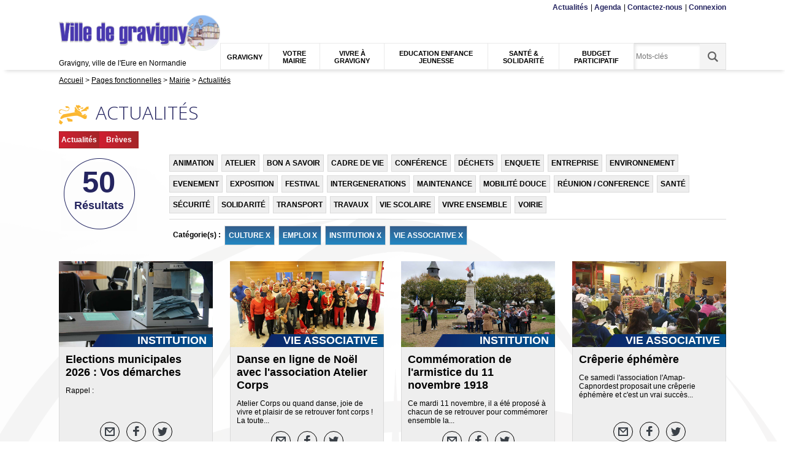

--- FILE ---
content_type: text/html; charset=utf-8
request_url: https://gravigny.evreuxportesdenormandie.fr/actualites/2930-actualites.htm?categorie=a%3A4%3A%7Bi%3A0%3Bi%3A896%3Bi%3A1%3Bi%3A891%3Bi%3A2%3Bi%3A888%3Bi%3A3%3Bi%3A898%3B%7D
body_size: 9048
content:
<!DOCTYPE html>
<html lang="fr">
<head>
        <meta http-equiv="X-UA-Compatible" content="IE=edge">
    <meta charset="UTF-8">
    <title>Actualités - Gravigny</title>
    <meta name="Description" content="">
    <meta name="author" content="Mairie-gravigny">
    <link rel="shortcut icon" href="/uploads/Image/1f/SIT_GRAVIGNY_975_base-logo-gravigny.ico" type="image/x-icon">
    <script>
        var SERVER_ROOT = '/';
        var SIT_IMAGE = '/images/GBI_EVREUX/';
    </script>
<link rel="stylesheet" href="/uploads/Style/SIT_GRAVIGNY_include_css_GAB_EVREUX_default.css?time=1754999993" media="screen, print">
<link rel="stylesheet" href="/include/css/GAB_EVREUX/print.css" media="print">
<link rel="stylesheet" href="/include/js/jquery/ui/jquery-ui.min.css" media="screen">
<link rel="stylesheet" href="/include/js/jquery/colorbox/colorbox.css" media="screen">
<link rel="stylesheet" href="/include/js/jquery/fancybox/jquery.fancybox.min.css" media="screen">
<script src="/include/js/jquery/jquery.min.js" ></script>
<script src="/include/js/jquery/ui/jquery-ui.min.js" ></script>
<script src="/include/js/jquery/ui/i18n/datepicker-fr.js" ></script>
<script src="/include/js/jquery/colorbox/jquery.colorbox-min.js" ></script>
<script src="/include/js/jquery/colorbox/i18n/jquery.colorbox-fr.js" ></script>
<script src="/include/js/jquery/fancybox/jquery.fancybox.min.js" ></script>
<script src="/include/js/core.js.php" ></script>
<script src="/include/flashplayer/jwplayer/jwplayer.js" ></script>
<script src="/include/js/audiodescription.js" ></script>
<script src="/include/js/CMS/customMultiSelect.js" ></script>
<script src="/include/gabarit_site/GAB_EVREUX/script.js" ></script>
<script src="/include/gabarit_site/GAB_EVREUX/menu.js" ></script>
<script src="/include/js/CMS/jquery.infiniteScroll.js" ></script>
<script src="/include/js/CMS/jquery.ajaxifier.js" ></script>
<meta property="og:title" content="Actualités">
<meta property="og:url" content="http://gravigny.evreuxportesdenormandie.fr/2930-actualites.htm">
<meta property="og:image" content="http://gravigny.evreuxportesdenormandie.fr/uploads/Image/18/16426_330_3920_849_publications.png">
<meta name="viewport" content="width=device-width, initial-scale=1">
<link rel="next" href="http://gravigny.evreuxportesdenormandie.fr/actualites/2930-actualites.htm?categorie=a%3A4%3A%7Bi%3A0%3Bi%3A896%3Bi%3A1%3Bi%3A891%3Bi%3A2%3Bi%3A888%3Bi%3A3%3Bi%3A898%3B%7D&amp;ip=2&amp;op=ACT_DATE+desc%2CACT_LIBELLE+asc&amp;cp=5ff9c921cc519db335e0&amp;mp=8#p" />
<!-- Google tag (gtag.js) -->
<script async src="https://www.googletagmanager.com/gtag/js?id=G-XC4W1RF6NP"></script>
<script>
  window.dataLayer = window.dataLayer || [];
  function gtag(){dataLayer.push(arguments);}
  gtag('js', new Date());

  gtag('config', 'G-XC4W1RF6NP');
</script>
<script type="application/ld+json">
[{"@context":"https://schema.org","@type":"BreadcrumbList","itemListElement":[{"@type":"ListItem","position":1,"name":"Accueil","item":"http://gravigny.evreuxportesdenormandie.fr/"},{"@type":"ListItem","position":2,"name":"Pages fonctionnelles","item":"http://gravigny.evreuxportesdenormandie.fr/2937-pages-fonctionnelles.htm"},{"@type":"ListItem","position":3,"name":"Mairie","item":"http://gravigny.evreuxportesdenormandie.fr/2929-mairie.htm"},{"@type":"ListItem","position":4,"name":"Actualités","item":"http://gravigny.evreuxportesdenormandie.fr/2930-actualites.htm"}]}]
</script>
</head>
<body class="interne">
<div id="document">
    <div id="barreHaut">
    <div class="innerCenter clearfix">
        <ul class="accessibilite">
            <li><a class="lienEvitement" href="#menu">Menu</a></li>
            <li><a class="lienEvitement" href="#contenu">Contenu</a></li>
                        <li><a class="lienEvitement" href="#searchString">Recherche</a></li>
                                </ul>

                    <div id="accesListeSite">
                                <ul id="accesRapide">
                                        <li><a href="http://gravigny.evreuxportesdenormandie.fr/2930-actualites.htm">Actualités</a></li>
                                        <li><a href="http://gravigny.evreuxportesdenormandie.fr/2934-agenda.htm">Agenda</a></li>
                                        <li><a href="http://gravigny.evreuxportesdenormandie.fr/2931-contactez-nous.htm">Contactez-nous</a></li>
                                        <li><a href="http://gravigny.evreuxportesdenormandie.fr/2940-connexion.htm">Connexion</a></li>
                                                        </ul>
                
                            </div>
            </div>
</div>
<header id="bandeauHaut" role="banner">
    <div class="innerCenter">
                <div class="logoTitre">
                            <a class="logo" href="http://gravigny.evreuxportesdenormandie.fr/"><img alt="Gravigny" src="/uploads/Image/7f/SIT_GRAVIGNY_844_Logo-bandeau.png"></a>
                                    <div class="baseline">Gravigny, ville de l&#039;Eure en Normandie</div class="baseline">
                    </div>
        
        <nav id="menu" role="navigation">
                            <a id="closeMenuMobile" href="#"><img src="/images/GBI_EVREUX/fermer.png" alt="Fermer"></a>
                <ul>
                    <!-- Niveau 1 -->
                                            <li class="niv1">
                            <a href="http://gravigny.evreuxportesdenormandie.fr/2961-gravigny.htm"><span>Gravigny</span></a>
                                                            <div class="sousMenu">
                                    <ul class="clearfix">
                                    <!-- Niveau 2 -->
                                                                                    <li class="niv2 parent">
                                                <a href="http://gravigny.evreuxportesdenormandie.fr/2963-mieux-connaitre-gravigny.htm"><span>Mieux connaitre Gravigny</span></a>
                                                                                                    <ul>
                                                        <!-- Niveau 3 -->
                                                                                                                    <li class="niv3">
                                                                <a href="http://gravigny.evreuxportesdenormandie.fr/2968-ses-habitants.htm"><span>Ses habitants</span></a>
                                                            </li>
                                                                                                                    <li class="niv3">
                                                                <a href="http://gravigny.evreuxportesdenormandie.fr/2970-situation-et-acces.htm"><span>Situation et accès</span></a>
                                                            </li>
                                                                                                                    <li class="niv3">
                                                                <a href="http://gravigny.evreuxportesdenormandie.fr/2971-gravigny-en-images.htm"><span>Gravigny en images</span></a>
                                                            </li>
                                                                                                                    <li class="niv3">
                                                                <a href="http://gravigny.evreuxportesdenormandie.fr/3174-plan-de-gravigny.htm"><span>Plan de Gravigny</span></a>
                                                            </li>
                                                                                                                    <li class="niv3">
                                                                <a href="http://gravigny.evreuxportesdenormandie.fr/2969-son-patrimoine.htm"><span>Son patrimoine</span></a>
                                                            </li>
                                                                                                            </ul>
                                                                                            </li>
                                                                                    <li class="niv2 parent">
                                                <a href="http://gravigny.evreuxportesdenormandie.fr/2965-ses-habitants.htm"><span>Cadre de vie</span></a>
                                                                                                    <ul>
                                                        <!-- Niveau 3 -->
                                                                                                                    <li class="niv3">
                                                                <a href="http://gravigny.evreuxportesdenormandie.fr/2972-mobilite-douce.htm"><span>Mobilité douce</span></a>
                                                            </li>
                                                                                                                    <li class="niv3">
                                                                <a href="http://gravigny.evreuxportesdenormandie.fr/3267-l-art-dans-la-rue.htm"><span>L&#039;Art dans la rue</span></a>
                                                            </li>
                                                                                                                    <li class="niv3">
                                                                <a href="http://gravigny.evreuxportesdenormandie.fr/2973-berges-de-l-iton.htm"><span>Berges de l&#039;Iton</span></a>
                                                            </li>
                                                                                                                    <li class="niv3">
                                                                <a href="http://gravigny.evreuxportesdenormandie.fr/2966-ses-commerces.htm"><span>Les commerces</span></a>
                                                            </li>
                                                                                                                    <li class="niv3">
                                                                <a href="http://gravigny.evreuxportesdenormandie.fr/3339-parcs-de-loisirs.htm"><span>Parcs de loisirs</span></a>
                                                            </li>
                                                                                                            </ul>
                                                                                            </li>
                                                                                    <li class="niv2 parent">
                                                <a href="http://gravigny.evreuxportesdenormandie.fr/2967-gravigny-autrefois.htm"><span>Gravigny autrefois</span></a>
                                                                                                    <ul>
                                                        <!-- Niveau 3 -->
                                                                                                                    <li class="niv3">
                                                                <a href="http://gravigny.evreuxportesdenormandie.fr/3316-images-d-archives.htm"><span>Images d&#039;archives</span></a>
                                                            </li>
                                                                                                                    <li class="niv3">
                                                                <a href="http://gravigny.evreuxportesdenormandie.fr/3317-les-anciens-maires.htm"><span>Les anciens maires</span></a>
                                                            </li>
                                                                                                            </ul>
                                                                                            </li>
                                                                                    <li class="niv2 parent">
                                                <a href="http://gravigny.evreuxportesdenormandie.fr/3060-gravigny-demain.htm"><span>Gravigny demain</span></a>
                                                                                                    <ul>
                                                        <!-- Niveau 3 -->
                                                                                                                    <li class="niv3">
                                                                <a href="http://gravigny.evreuxportesdenormandie.fr/3299-maison-de-sante.htm"><span>Maison de Santé</span></a>
                                                            </li>
                                                                                                                    <li class="niv3">
                                                                <a href="http://gravigny.evreuxportesdenormandie.fr/3302-mobilites-douces-et-connexion-inter-quartiers.htm"><span>Mobilités douces et connexion inter-quartiers</span></a>
                                                            </li>
                                                                                                                    <li class="niv3">
                                                                <a href="http://gravigny.evreuxportesdenormandie.fr/3297-espace-intergenerationel.htm"><span>Parc de loisirs intergénérationnel</span></a>
                                                            </li>
                                                                                                            </ul>
                                                                                            </li>
                                                                                    <li class="niv2">
                                                <a href="http://gravigny.evreuxportesdenormandie.fr/3061-sejourner-a-gravigny.htm"><span>Séjourner à Gravigny</span></a>
                                                                                            </li>
                                                                            </ul>
                                </div>
                                                    </li>
                                            <li class="niv1">
                            <a href="http://gravigny.evreuxportesdenormandie.fr/2927-la-ville.htm"><span>Votre Mairie</span></a>
                                                            <div class="sousMenu">
                                    <ul class="clearfix">
                                    <!-- Niveau 2 -->
                                                                                    <li class="niv2 parent">
                                                <a href="http://gravigny.evreuxportesdenormandie.fr/2976-vos-elus.htm"><span>Vos élus</span></a>
                                                                                                    <ul>
                                                        <!-- Niveau 3 -->
                                                                                                                    <li class="niv3">
                                                                <a href="http://gravigny.evreuxportesdenormandie.fr/2992-le-conseil-municipal.htm"><span>Le conseil municipal</span></a>
                                                            </li>
                                                                                                            </ul>
                                                                                            </li>
                                                                                    <li class="niv2 parent">
                                                <a href="http://gravigny.evreuxportesdenormandie.fr/2977-les-services.htm"><span>Les services</span></a>
                                                                                                    <ul>
                                                        <!-- Niveau 3 -->
                                                                                                                    <li class="niv3">
                                                                <a href="http://gravigny.evreuxportesdenormandie.fr/3064-une-mairie-des-agents-l-organigramme.htm" title="L&#039;équipe de Gravigny"><span>Une mairie, des agents : l&#039;organigramme</span></a>
                                                            </li>
                                                                                                                    <li class="niv3">
                                                                <a href="http://gravigny.evreuxportesdenormandie.fr/2981-urbanisme.htm"><span>Urbanisme</span></a>
                                                            </li>
                                                                                                                    <li class="niv3">
                                                                <a href="http://gravigny.evreuxportesdenormandie.fr/2982-logement.htm"><span>Logement</span></a>
                                                            </li>
                                                                                                                    <li class="niv3">
                                                                <a href="http://gravigny.evreuxportesdenormandie.fr/2983-etat-civil.htm"><span>Etat Civil</span></a>
                                                            </li>
                                                                                                                    <li class="niv3">
                                                                <a href="http://gravigny.evreuxportesdenormandie.fr/2984-la-mairie-recrute.htm"><span>Cimetière</span></a>
                                                            </li>
                                                                                                            </ul>
                                                                                            </li>
                                                                                    <li class="niv2 parent">
                                                <a href="http://gravigny.evreuxportesdenormandie.fr/2978-vie-institutionnelle.htm"><span>Vie institutionnelle</span></a>
                                                                                                    <ul>
                                                        <!-- Niveau 3 -->
                                                                                                                    <li class="niv3">
                                                                <a href="http://gravigny.evreuxportesdenormandie.fr/3176-prochain-conseil-municipal.htm"><span>Prochain Conseil Municipal</span></a>
                                                            </li>
                                                                                                                    <li class="niv3">
                                                                <a href="http://gravigny.evreuxportesdenormandie.fr/2985-seances-de-conseil-municipal.htm"><span>Séances de conseil municipal</span></a>
                                                            </li>
                                                                                                                    <li class="niv3">
                                                                <a href="http://gravigny.evreuxportesdenormandie.fr/2986-marches-publiscs.htm"><span>Marchés publics</span></a>
                                                            </li>
                                                                                                                    <li class="niv3">
                                                                <a href="http://gravigny.evreuxportesdenormandie.fr/2987-publications.htm"><span>Publications / Affichage</span></a>
                                                            </li>
                                                                                                                    <li class="niv3">
                                                                <a href="http://gravigny.evreuxportesdenormandie.fr/3124-publication-reglements.htm"><span>Publication règlements </span></a>
                                                            </li>
                                                                                                            </ul>
                                                                                            </li>
                                                                                    <li class="niv2 parent">
                                                <a href="http://gravigny.evreuxportesdenormandie.fr/2979-infos-pratiques.htm"><span>Infos pratiques</span></a>
                                                                                                    <ul>
                                                        <!-- Niveau 3 -->
                                                                                                                    <li class="niv3">
                                                                <a href="http://gravigny.evreuxportesdenormandie.fr/2988-elections.htm"><span>Elections</span></a>
                                                            </li>
                                                                                                                    <li class="niv3">
                                                                <a href="http://gravigny.evreuxportesdenormandie.fr/2989-recensement-citoyen.htm"><span>Recensement citoyen</span></a>
                                                            </li>
                                                                                                                    <li class="niv3">
                                                                <a href="http://gravigny.evreuxportesdenormandie.fr/3062-carte-nationale-d-identite-passeport.htm"><span>Carte Nationale d&#039;Identité / Passeport</span></a>
                                                            </li>
                                                                                                                    <li class="niv3">
                                                                <a href="http://gravigny.evreuxportesdenormandie.fr/3291-infos-pratiques.htm"><span>Signal Conso</span></a>
                                                            </li>
                                                                                                                    <li class="niv3">
                                                                <a href="http://gravigny.evreuxportesdenormandie.fr/3318-les-numeros-pratiques.htm"><span>Les numéros pratiques</span></a>
                                                            </li>
                                                                                                            </ul>
                                                                                            </li>
                                                                                    <li class="niv2 parent">
                                                <a href="http://gravigny.evreuxportesdenormandie.fr/2980-communication.htm"><span>Communication</span></a>
                                                                                                    <ul>
                                                        <!-- Niveau 3 -->
                                                                                                                    <li class="niv3">
                                                                <a href="http://gravigny.evreuxportesdenormandie.fr/2990-le-mag-de-gravigny.htm"><span>Le Mag&#039; de Gravigny</span></a>
                                                            </li>
                                                                                                                    <li class="niv3">
                                                                <a href="http://gravigny.evreuxportesdenormandie.fr/2991-le-4-pages.htm"><span>Le 4 pages</span></a>
                                                            </li>
                                                                                                                    <li class="niv3">
                                                                <a href="http://gravigny.evreuxportesdenormandie.fr/3330-panneau-pocket.htm"><span>Outils numérique - applications</span></a>
                                                            </li>
                                                                                                            </ul>
                                                                                            </li>
                                                                                    <li class="niv2">
                                                <a href="http://gravigny.evreuxportesdenormandie.fr/2995-la-mairie-recrute.htm"><span>La mairie recrute</span></a>
                                                                                            </li>
                                                                            </ul>
                                </div>
                                                    </li>
                                            <li class="niv1">
                            <a href="http://gravigny.evreuxportesdenormandie.fr/2933-culture-sports-loisirs.htm"><span>Vivre à Gravigny</span></a>
                                                            <div class="sousMenu">
                                    <ul class="clearfix">
                                    <!-- Niveau 2 -->
                                                                                    <li class="niv2 parent">
                                                <a href="http://gravigny.evreuxportesdenormandie.fr/3001-vie-pratique.htm"><span>Vie pratique</span></a>
                                                                                                    <ul>
                                                        <!-- Niveau 3 -->
                                                                                                                    <li class="niv3">
                                                                <a href="http://gravigny.evreuxportesdenormandie.fr/3002-transports.htm"><span>Transports</span></a>
                                                            </li>
                                                                                                                    <li class="niv3">
                                                                <a href="http://gravigny.evreuxportesdenormandie.fr/3338-borne-de-recharge-vehicules-electriques.htm"><span>Borne de recharge véhicules électriques</span></a>
                                                            </li>
                                                                                                                    <li class="niv3">
                                                                <a href="http://gravigny.evreuxportesdenormandie.fr/3004-bibliotheque-espace-lecture.htm"><span>Bibliothèque &quot;Pause Lecture&quot;</span></a>
                                                            </li>
                                                                                                                    <li class="niv3">
                                                                <a href="http://gravigny.evreuxportesdenormandie.fr/3005-gestion-des-dechets.htm"><span>Gestion des déchets</span></a>
                                                            </li>
                                                                                                                    <li class="niv3">
                                                                <a href="http://gravigny.evreuxportesdenormandie.fr/3006-salles-et-locations.htm"><span>Salles et locations</span></a>
                                                            </li>
                                                                                                                    <li class="niv3">
                                                                <a href="http://gravigny.evreuxportesdenormandie.fr/3173-plan-de-gravigny.htm"><span>Plan de Gravigny</span></a>
                                                            </li>
                                                                                                            </ul>
                                                                                            </li>
                                                                                    <li class="niv2 parent">
                                                <a href="http://gravigny.evreuxportesdenormandie.fr/3007-vivre-ensemble.htm"><span>Vivre ensemble</span></a>
                                                                                                    <ul>
                                                        <!-- Niveau 3 -->
                                                                                                                    <li class="niv3">
                                                                <a href="http://gravigny.evreuxportesdenormandie.fr/3008-environnement-et-securite.htm"><span>Environnement et sécurité</span></a>
                                                            </li>
                                                                                                                    <li class="niv3">
                                                                <a href="http://gravigny.evreuxportesdenormandie.fr/3009-conciliateur-de-justice.htm"><span>Conciliateur de justice</span></a>
                                                            </li>
                                                                                                            </ul>
                                                                                            </li>
                                                                                    <li class="niv2 parent">
                                                <a href="http://gravigny.evreuxportesdenormandie.fr/3010-vie-associative.htm"><span>Vie associative</span></a>
                                                                                                    <ul>
                                                        <!-- Niveau 3 -->
                                                                                                                    <li class="niv3">
                                                                <a href="http://gravigny.evreuxportesdenormandie.fr/3011-les-equipements.htm"><span>Les équipements</span></a>
                                                            </li>
                                                                                                                    <li class="niv3">
                                                                <a href="http://gravigny.evreuxportesdenormandie.fr/3012-le-sport.htm"><span>Le sport</span></a>
                                                            </li>
                                                                                                                    <li class="niv3">
                                                                <a href="http://gravigny.evreuxportesdenormandie.fr/3025-la-culture.htm"><span>La culture</span></a>
                                                            </li>
                                                                                                                    <li class="niv3">
                                                                <a href="http://gravigny.evreuxportesdenormandie.fr/3030-les-loisirs.htm"><span>Les loisirs</span></a>
                                                            </li>
                                                                                                                    <li class="niv3">
                                                                <a href="http://gravigny.evreuxportesdenormandie.fr/3304-le-social-et-la-jeunesse.htm"><span>Le social et la jeunesse</span></a>
                                                            </li>
                                                                                                            </ul>
                                                                                            </li>
                                                                                    <li class="niv2 parent">
                                                <a href="http://gravigny.evreuxportesdenormandie.fr/3035-evenements-de-gravigny.htm"><span>Evènements de Gravigny</span></a>
                                                                                                    <ul>
                                                        <!-- Niveau 3 -->
                                                                                                                    <li class="niv3">
                                                                <a href="http://gravigny.evreuxportesdenormandie.fr/3346-la-fete-de-gravigny.htm"><span>La fête de Gravigny</span></a>
                                                            </li>
                                                                                                                    <li class="niv3">
                                                                <a href="http://gravigny.evreuxportesdenormandie.fr/3036-la-fete-de-gravigny.htm"><span>Festival de fanfare - Ça fanfaronne Grav&#039;</span></a>
                                                            </li>
                                                                                                                    <li class="niv3">
                                                                <a href="http://gravigny.evreuxportesdenormandie.fr/3347-gravigny-en-lumieres.htm"><span>Gravigny en lumières</span></a>
                                                            </li>
                                                                                                                    <li class="niv3">
                                                                <a href="http://gravigny.evreuxportesdenormandie.fr/3037-le-carnaval.htm"><span>Le carnaval</span></a>
                                                            </li>
                                                                                                                    <li class="niv3">
                                                                <a href="http://gravigny.evreuxportesdenormandie.fr/3038-forum-des-associations.htm"><span>Forum des associations</span></a>
                                                            </li>
                                                                                                                    <li class="niv3">
                                                                <a href="http://gravigny.evreuxportesdenormandie.fr/3333-spore-festival.htm"><span>Spore festival</span></a>
                                                            </li>
                                                                                                                    <li class="niv3">
                                                                <a href="http://gravigny.evreuxportesdenormandie.fr/3349-les-commemorations.htm"><span>Les commémorations</span></a>
                                                            </li>
                                                                                                            </ul>
                                                                                            </li>
                                                                                    <li class="niv2">
                                                <a href="http://gravigny.evreuxportesdenormandie.fr/2934-agenda.htm"><span>Agenda</span></a>
                                                                                            </li>
                                                                                    <li class="niv2">
                                                <a href="http://gravigny.evreuxportesdenormandie.fr/3252-recensement-2025.htm"><span>Recensement 2025</span></a>
                                                                                            </li>
                                                                            </ul>
                                </div>
                                                    </li>
                                            <li class="niv1">
                            <a href="http://gravigny.evreuxportesdenormandie.fr/2951-sante-solidarite.htm"><span>Education Enfance Jeunesse</span></a>
                                                            <div class="sousMenu">
                                    <ul class="clearfix">
                                    <!-- Niveau 2 -->
                                                                                    <li class="niv2 parent">
                                                <a href="http://gravigny.evreuxportesdenormandie.fr/3039-education-et-ecole.htm"><span>Education et école</span></a>
                                                                                                    <ul>
                                                        <!-- Niveau 3 -->
                                                                                                                    <li class="niv3">
                                                                <a href="http://gravigny.evreuxportesdenormandie.fr/3040-ecoles.htm"><span>Ecoles</span></a>
                                                            </li>
                                                                                                                    <li class="niv3">
                                                                <a href="http://gravigny.evreuxportesdenormandie.fr/3041-restauration-scolaire.htm"><span>Restauration scolaire</span></a>
                                                            </li>
                                                                                                            </ul>
                                                                                            </li>
                                                                                    <li class="niv2 parent">
                                                <a href="http://gravigny.evreuxportesdenormandie.fr/3042-petite-enfance.htm"><span>Petite enfance</span></a>
                                                                                                    <ul>
                                                        <!-- Niveau 3 -->
                                                                                                                    <li class="niv3">
                                                                <a href="http://gravigny.evreuxportesdenormandie.fr/3044-relais-petite-enfance.htm"><span>Relais Petite Enfance</span></a>
                                                            </li>
                                                                                                                    <li class="niv3">
                                                                <a href="http://gravigny.evreuxportesdenormandie.fr/3045-les-premiers-pas.htm"><span>Les premiers pas</span></a>
                                                            </li>
                                                                                                            </ul>
                                                                                            </li>
                                                                                    <li class="niv2 parent">
                                                <a href="http://gravigny.evreuxportesdenormandie.fr/2952-maison-des-solidarites.htm" title="Maison des solidarités"><span>Enfance / Jeunesse</span></a>
                                                                                                    <ul>
                                                        <!-- Niveau 3 -->
                                                                                                                    <li class="niv3">
                                                                <a href="http://gravigny.evreuxportesdenormandie.fr/3048-accueil-de-loisirs-l-ile-o-rires.htm"><span>Accueil de loisirs &quot;l&#039;Île ô Rires&quot;</span></a>
                                                            </li>
                                                                                                                    <li class="niv3">
                                                                <a href="http://gravigny.evreuxportesdenormandie.fr/3047-point-accueil-jeunes.htm"><span>Point Accueil Jeunes</span></a>
                                                            </li>
                                                                                                            </ul>
                                                                                            </li>
                                                                            </ul>
                                </div>
                                                    </li>
                                            <li class="niv1">
                            <a href="http://gravigny.evreuxportesdenormandie.fr/2962-sante-solidarite.htm"><span>Santé &amp; Solidarité</span></a>
                                                            <div class="sousMenu">
                                    <ul class="clearfix">
                                    <!-- Niveau 2 -->
                                                                                    <li class="niv2 parent">
                                                <a href="http://gravigny.evreuxportesdenormandie.fr/3049-maison-des-solidarites.htm"><span>Maison des solidarités</span></a>
                                                                                                    <ul>
                                                        <!-- Niveau 3 -->
                                                                                                                    <li class="niv3">
                                                                <a href="http://gravigny.evreuxportesdenormandie.fr/3050-centre-social-intercommunal-pst-cap-nord-est.htm"><span>Centre social intercommunal Cap Nord Est</span></a>
                                                            </li>
                                                                                                                    <li class="niv3">
                                                                <a href="http://gravigny.evreuxportesdenormandie.fr/3051-l-epicerie-sociale.htm"><span>L&#039;épicerie sociale</span></a>
                                                            </li>
                                                                                                            </ul>
                                                                                            </li>
                                                                                    <li class="niv2 parent">
                                                <a href="http://gravigny.evreuxportesdenormandie.fr/3052-le-centre-communal-d-action-sociale.htm"><span>Le Centre Communal d&#039;Action Sociale</span></a>
                                                                                                    <ul>
                                                        <!-- Niveau 3 -->
                                                                                                                    <li class="niv3">
                                                                <a href="http://gravigny.evreuxportesdenormandie.fr/3053-son-role.htm"><span>Son rôle</span></a>
                                                            </li>
                                                                                                                    <li class="niv3">
                                                                <a href="http://gravigny.evreuxportesdenormandie.fr/3054-ses-actions.htm"><span>Vos accompagnements</span></a>
                                                            </li>
                                                                                                            </ul>
                                                                                            </li>
                                                                                    <li class="niv2 parent">
                                                <a href="http://gravigny.evreuxportesdenormandie.fr/3055-le-service-d-aide-a-la-personne.htm"><span>Le Service d&#039;Aide à la Personne</span></a>
                                                                                                    <ul>
                                                        <!-- Niveau 3 -->
                                                                                                                    <li class="niv3">
                                                                <a href="http://gravigny.evreuxportesdenormandie.fr/3056-son-role.htm"><span>Son rôle</span></a>
                                                            </li>
                                                                                                                    <li class="niv3">
                                                                <a href="http://gravigny.evreuxportesdenormandie.fr/3057-ses-actions.htm"><span>Ses actions</span></a>
                                                            </li>
                                                                                                            </ul>
                                                                                            </li>
                                                                                    <li class="niv2">
                                                <a href="http://gravigny.evreuxportesdenormandie.fr/3342-maison-de-sante.htm"><span>Maison de santé</span></a>
                                                                                            </li>
                                                                                    <li class="niv2">
                                                <a href="http://gravigny.evreuxportesdenormandie.fr/3058-le-secours-populaire.htm"><span>Le Secours Populaire</span></a>
                                                                                            </li>
                                                                                    <li class="niv2">
                                                <a href="http://gravigny.evreuxportesdenormandie.fr/3059-sante-et-urgences.htm"><span>Santé et urgences</span></a>
                                                                                            </li>
                                                                                    <li class="niv2">
                                                <a href="http://gravigny.evreuxportesdenormandie.fr/3363-retention-sanitaire.htm"><span>Rétention Sanitaire</span></a>
                                                                                            </li>
                                                                            </ul>
                                </div>
                                                    </li>
                                            <li class="niv1">
                            <a href="http://gravigny.evreuxportesdenormandie.fr/3163-budget-participatif.htm"><span>Budget Participatif</span></a>
                                                            <div class="sousMenu">
                                    <ul class="clearfix">
                                    <!-- Niveau 2 -->
                                                                                    <li class="niv2">
                                                <a href="http://gravigny.evreuxportesdenormandie.fr/3164-presentation.htm"><span>Présentation</span></a>
                                                                                            </li>
                                                                                    <li class="niv2">
                                                <a href="http://gravigny.evreuxportesdenormandie.fr/3166-les-realisations.htm"><span>Les réalisations</span></a>
                                                                                            </li>
                                                                                    <li class="niv2">
                                                <a href="http://gravigny.evreuxportesdenormandie.fr/3168-plateforme-je-participe.htm"><span>Plateforme &quot;Je Participe&quot;</span></a>
                                                                                            </li>
                                                                                    <li class="niv2">
                                                <a href="http://gravigny.evreuxportesdenormandie.fr/3219-budget-participatif-2024.htm"><span>Budget participatif 2024</span></a>
                                                                                            </li>
                                                                            </ul>
                                </div>
                                                    </li>
                                    </ul>
                    </nav>

                                <div id="btnRechercheMobile">
                <a href="#"><img src="/images/GBI_EVREUX/recherche_mobile.png" alt="Recherche"></a>
            </div>
            <form method="get" action="http://gravigny.evreuxportesdenormandie.fr/2938-recherche.htm" id="champRecherche">
                <div class="inner clearfix">
                    <input type="search" id="searchString" name="searchString" class="acpSearch" value="" placeholder="Mots-clés">
                    <input type="submit" id="searchSubmit" name="search" value="OK" title="lancer la recherche">
                    <input type="hidden" name="idtf" value="2938">
                </div>
            </form>
                    
        <div id="btnMenuMobile"><a href="#"><img src="/images/GBI_EVREUX/menu_mobile.png" alt="Menu"></a></div>
    </div>
</header>


<div id="ariane">
    <div class="innerCenter">
                <div itemscope itemtype="http://data-vocabulary.org/Breadcrumb">
            <a href="http://gravigny.evreuxportesdenormandie.fr/" itemprop="url"><span itemprop="title">Accueil</span></a>
        </div>
                <div itemscope itemtype="http://data-vocabulary.org/Breadcrumb">
            <a href="http://gravigny.evreuxportesdenormandie.fr/2937-pages-fonctionnelles.htm" itemprop="url"><span itemprop="title">Pages fonctionnelles</span></a>
        </div>
                <div itemscope itemtype="http://data-vocabulary.org/Breadcrumb">
            <a href="http://gravigny.evreuxportesdenormandie.fr/2929-mairie.htm" itemprop="url"><span itemprop="title">Mairie</span></a>
        </div>
                <div itemscope itemtype="http://data-vocabulary.org/Breadcrumb">
            <a href="http://gravigny.evreuxportesdenormandie.fr/2930-actualites.htm" itemprop="url"><span itemprop="title">Actualités</span></a>
        </div>
    </div data-end="">
</div>
    <main id="corps" class="clearfix" role="main">
        <div class="innerCenter">
                        <div id="contenu">
        <div class="titrePage">
        <h1>Actualités</h1>
            </div>
    <div id="par21059" class="paragraphe tpl TPL_ACTUALITELISTE"><div class="innerParagraphe"><div id="actualiteListe" class="liste">
    <form method="get" action="http://gravigny.evreuxportesdenormandie.fr/2930-actualites.htm" id="formActualite" class="formRechercheListe clearfix">
    <input type="hidden" name="categorie" value="a:4:{i:0;i:896;i:1;i:891;i:2;i:888;i:3;i:898;}">
    <div class="resultat_haut">
     <div class="resultat_haut_g">
        <span class="lab_type_1 active">
                        <a href="http://gravigny.evreuxportesdenormandie.fr/actualites/2930-actualites.htm?categorie=a%3A4%3A%7Bi%3A0%3Bi%3A896%3Bi%3A1%3Bi%3A891%3Bi%3A2%3Bi%3A888%3Bi%3A3%3Bi%3A898%3B%7D&amp;breve=1" class="ajaxifier"">Actualités</a>
                    </span>
        <span class="lab_type_2 active">
                        <a href="http://gravigny.evreuxportesdenormandie.fr/actualites/2930-actualites.htm?categorie=a%3A4%3A%7Bi%3A0%3Bi%3A896%3Bi%3A1%3Bi%3A891%3Bi%3A2%3Bi%3A888%3Bi%3A3%3Bi%3A898%3B%7D&amp;breve=0" class="ajaxifier"">Brèves</a>
                    </span>
        <span class="resultat-disc">
            <span class="nb">50</span>
            <span class="txt">résultats</span>
        </span>
    </div>
        <div class="resultat_haut_d">
                        <div class="filtre categ_all">
                <ul>
                                        <li>
                        <a class="ajaxifier" href="http://gravigny.evreuxportesdenormandie.fr/actualites/2930-actualites.htm?categorie=a%3A5%3A%7Bi%3A0%3Bi%3A896%3Bi%3A1%3Bi%3A891%3Bi%3A2%3Bi%3A888%3Bi%3A3%3Bi%3A898%3Bi%3A4%3Bi%3A910%3B%7D">ANIMATION</a>
                    </li>
                                        <li>
                        <a class="ajaxifier" href="http://gravigny.evreuxportesdenormandie.fr/actualites/2930-actualites.htm?categorie=a%3A5%3A%7Bi%3A0%3Bi%3A896%3Bi%3A1%3Bi%3A891%3Bi%3A2%3Bi%3A888%3Bi%3A3%3Bi%3A898%3Bi%3A4%3Bi%3A909%3B%7D">ATELIER</a>
                    </li>
                                        <li>
                        <a class="ajaxifier" href="http://gravigny.evreuxportesdenormandie.fr/actualites/2930-actualites.htm?categorie=a%3A5%3A%7Bi%3A0%3Bi%3A896%3Bi%3A1%3Bi%3A891%3Bi%3A2%3Bi%3A888%3Bi%3A3%3Bi%3A898%3Bi%3A4%3Bi%3A911%3B%7D">BON A SAVOIR</a>
                    </li>
                                        <li>
                        <a class="ajaxifier" href="http://gravigny.evreuxportesdenormandie.fr/actualites/2930-actualites.htm?categorie=a%3A5%3A%7Bi%3A0%3Bi%3A896%3Bi%3A1%3Bi%3A891%3Bi%3A2%3Bi%3A888%3Bi%3A3%3Bi%3A898%3Bi%3A4%3Bi%3A884%3B%7D">CADRE DE VIE</a>
                    </li>
                                        <li>
                        <a class="ajaxifier" href="http://gravigny.evreuxportesdenormandie.fr/actualites/2930-actualites.htm?categorie=a%3A5%3A%7Bi%3A0%3Bi%3A896%3Bi%3A1%3Bi%3A891%3Bi%3A2%3Bi%3A888%3Bi%3A3%3Bi%3A898%3Bi%3A4%3Bi%3A921%3B%7D">CONFÉRENCE</a>
                    </li>
                                        <li>
                        <a class="ajaxifier" href="http://gravigny.evreuxportesdenormandie.fr/actualites/2930-actualites.htm?categorie=a%3A5%3A%7Bi%3A0%3Bi%3A896%3Bi%3A1%3Bi%3A891%3Bi%3A2%3Bi%3A888%3Bi%3A3%3Bi%3A898%3Bi%3A4%3Bi%3A886%3B%7D">DÉCHETS</a>
                    </li>
                                        <li>
                        <a class="ajaxifier" href="http://gravigny.evreuxportesdenormandie.fr/actualites/2930-actualites.htm?categorie=a%3A5%3A%7Bi%3A0%3Bi%3A896%3Bi%3A1%3Bi%3A891%3Bi%3A2%3Bi%3A888%3Bi%3A3%3Bi%3A898%3Bi%3A4%3Bi%3A912%3B%7D">ENQUETE</a>
                    </li>
                                        <li>
                        <a class="ajaxifier" href="http://gravigny.evreuxportesdenormandie.fr/actualites/2930-actualites.htm?categorie=a%3A5%3A%7Bi%3A0%3Bi%3A896%3Bi%3A1%3Bi%3A891%3Bi%3A2%3Bi%3A888%3Bi%3A3%3Bi%3A898%3Bi%3A4%3Bi%3A889%3B%7D">ENTREPRISE</a>
                    </li>
                                        <li>
                        <a class="ajaxifier" href="http://gravigny.evreuxportesdenormandie.fr/actualites/2930-actualites.htm?categorie=a%3A5%3A%7Bi%3A0%3Bi%3A896%3Bi%3A1%3Bi%3A891%3Bi%3A2%3Bi%3A888%3Bi%3A3%3Bi%3A898%3Bi%3A4%3Bi%3A890%3B%7D">ENVIRONNEMENT</a>
                    </li>
                                        <li>
                        <a class="ajaxifier" href="http://gravigny.evreuxportesdenormandie.fr/actualites/2930-actualites.htm?categorie=a%3A5%3A%7Bi%3A0%3Bi%3A896%3Bi%3A1%3Bi%3A891%3Bi%3A2%3Bi%3A888%3Bi%3A3%3Bi%3A898%3Bi%3A4%3Bi%3A913%3B%7D">EVENEMENT</a>
                    </li>
                                        <li>
                        <a class="ajaxifier" href="http://gravigny.evreuxportesdenormandie.fr/actualites/2930-actualites.htm?categorie=a%3A5%3A%7Bi%3A0%3Bi%3A896%3Bi%3A1%3Bi%3A891%3Bi%3A2%3Bi%3A888%3Bi%3A3%3Bi%3A898%3Bi%3A4%3Bi%3A918%3B%7D">EXPOSITION</a>
                    </li>
                                        <li>
                        <a class="ajaxifier" href="http://gravigny.evreuxportesdenormandie.fr/actualites/2930-actualites.htm?categorie=a%3A5%3A%7Bi%3A0%3Bi%3A896%3Bi%3A1%3Bi%3A891%3Bi%3A2%3Bi%3A888%3Bi%3A3%3Bi%3A898%3Bi%3A4%3Bi%3A920%3B%7D">FESTIVAL</a>
                    </li>
                                        <li>
                        <a class="ajaxifier" href="http://gravigny.evreuxportesdenormandie.fr/actualites/2930-actualites.htm?categorie=a%3A5%3A%7Bi%3A0%3Bi%3A896%3Bi%3A1%3Bi%3A891%3Bi%3A2%3Bi%3A888%3Bi%3A3%3Bi%3A898%3Bi%3A4%3Bi%3A919%3B%7D">INTERGENERATIONS</a>
                    </li>
                                        <li>
                        <a class="ajaxifier" href="http://gravigny.evreuxportesdenormandie.fr/actualites/2930-actualites.htm?categorie=a%3A5%3A%7Bi%3A0%3Bi%3A896%3Bi%3A1%3Bi%3A891%3Bi%3A2%3Bi%3A888%3Bi%3A3%3Bi%3A898%3Bi%3A4%3Bi%3A908%3B%7D">MAINTENANCE</a>
                    </li>
                                        <li>
                        <a class="ajaxifier" href="http://gravigny.evreuxportesdenormandie.fr/actualites/2930-actualites.htm?categorie=a%3A5%3A%7Bi%3A0%3Bi%3A896%3Bi%3A1%3Bi%3A891%3Bi%3A2%3Bi%3A888%3Bi%3A3%3Bi%3A898%3Bi%3A4%3Bi%3A901%3B%7D">MOBILITÉ DOUCE</a>
                    </li>
                                        <li>
                        <a class="ajaxifier" href="http://gravigny.evreuxportesdenormandie.fr/actualites/2930-actualites.htm?categorie=a%3A5%3A%7Bi%3A0%3Bi%3A896%3Bi%3A1%3Bi%3A891%3Bi%3A2%3Bi%3A888%3Bi%3A3%3Bi%3A898%3Bi%3A4%3Bi%3A917%3B%7D">RÉUNION / CONFERENCE</a>
                    </li>
                                        <li>
                        <a class="ajaxifier" href="http://gravigny.evreuxportesdenormandie.fr/actualites/2930-actualites.htm?categorie=a%3A5%3A%7Bi%3A0%3Bi%3A896%3Bi%3A1%3Bi%3A891%3Bi%3A2%3Bi%3A888%3Bi%3A3%3Bi%3A898%3Bi%3A4%3Bi%3A892%3B%7D">SANTÉ</a>
                    </li>
                                        <li>
                        <a class="ajaxifier" href="http://gravigny.evreuxportesdenormandie.fr/actualites/2930-actualites.htm?categorie=a%3A5%3A%7Bi%3A0%3Bi%3A896%3Bi%3A1%3Bi%3A891%3Bi%3A2%3Bi%3A888%3Bi%3A3%3Bi%3A898%3Bi%3A4%3Bi%3A893%3B%7D">SÉCURITÉ</a>
                    </li>
                                        <li>
                        <a class="ajaxifier" href="http://gravigny.evreuxportesdenormandie.fr/actualites/2930-actualites.htm?categorie=a%3A5%3A%7Bi%3A0%3Bi%3A896%3Bi%3A1%3Bi%3A891%3Bi%3A2%3Bi%3A888%3Bi%3A3%3Bi%3A898%3Bi%3A4%3Bi%3A894%3B%7D">SOLIDARITÉ</a>
                    </li>
                                        <li>
                        <a class="ajaxifier" href="http://gravigny.evreuxportesdenormandie.fr/actualites/2930-actualites.htm?categorie=a%3A5%3A%7Bi%3A0%3Bi%3A896%3Bi%3A1%3Bi%3A891%3Bi%3A2%3Bi%3A888%3Bi%3A3%3Bi%3A898%3Bi%3A4%3Bi%3A895%3B%7D">TRANSPORT</a>
                    </li>
                                        <li>
                        <a class="ajaxifier" href="http://gravigny.evreuxportesdenormandie.fr/actualites/2930-actualites.htm?categorie=a%3A5%3A%7Bi%3A0%3Bi%3A896%3Bi%3A1%3Bi%3A891%3Bi%3A2%3Bi%3A888%3Bi%3A3%3Bi%3A898%3Bi%3A4%3Bi%3A907%3B%7D">TRAVAUX</a>
                    </li>
                                        <li>
                        <a class="ajaxifier" href="http://gravigny.evreuxportesdenormandie.fr/actualites/2930-actualites.htm?categorie=a%3A5%3A%7Bi%3A0%3Bi%3A896%3Bi%3A1%3Bi%3A891%3Bi%3A2%3Bi%3A888%3Bi%3A3%3Bi%3A898%3Bi%3A4%3Bi%3A900%3B%7D">VIE SCOLAIRE</a>
                    </li>
                                        <li>
                        <a class="ajaxifier" href="http://gravigny.evreuxportesdenormandie.fr/actualites/2930-actualites.htm?categorie=a%3A5%3A%7Bi%3A0%3Bi%3A896%3Bi%3A1%3Bi%3A891%3Bi%3A2%3Bi%3A888%3Bi%3A3%3Bi%3A898%3Bi%3A4%3Bi%3A914%3B%7D">VIVRE ENSEMBLE</a>
                    </li>
                                        <li>
                        <a class="ajaxifier" href="http://gravigny.evreuxportesdenormandie.fr/actualites/2930-actualites.htm?categorie=a%3A5%3A%7Bi%3A0%3Bi%3A896%3Bi%3A1%3Bi%3A891%3Bi%3A2%3Bi%3A888%3Bi%3A3%3Bi%3A898%3Bi%3A4%3Bi%3A897%3B%7D">VOIRIE</a>
                    </li>
                                    </ul>
            </div>
            
            <div class="filtre categ_selected clearfix">
                <span class="label">Catégorie(s)&nbsp;:</span>
                                    <ul>
                                                    <li>
                                <a class="actif ajaxifier" href="http://gravigny.evreuxportesdenormandie.fr/actualites/2930-actualites.htm?categorie=a%3A3%3A%7Bi%3A0%3Bi%3A896%3Bi%3A1%3Bi%3A891%3Bi%3A2%3Bi%3A888%3B%7D">CULTURE X </a>
                            </li>
                                                    <li>
                                <a class="actif ajaxifier" href="http://gravigny.evreuxportesdenormandie.fr/actualites/2930-actualites.htm?categorie=a%3A3%3A%7Bi%3A0%3Bi%3A896%3Bi%3A1%3Bi%3A891%3Bi%3A3%3Bi%3A898%3B%7D">EMPLOI X </a>
                            </li>
                                                    <li>
                                <a class="actif ajaxifier" href="http://gravigny.evreuxportesdenormandie.fr/actualites/2930-actualites.htm?categorie=a%3A3%3A%7Bi%3A0%3Bi%3A896%3Bi%3A2%3Bi%3A888%3Bi%3A3%3Bi%3A898%3B%7D">INSTITUTION X </a>
                            </li>
                                                    <li>
                                <a class="actif ajaxifier" href="http://gravigny.evreuxportesdenormandie.fr/actualites/2930-actualites.htm?categorie=a%3A3%3A%7Bi%3A1%3Bi%3A891%3Bi%3A2%3Bi%3A888%3Bi%3A3%3Bi%3A898%3B%7D">VIE ASSOCIATIVE X </a>
                            </li>
                                            </ul>
                            </div>
        </div>
    </div>
</form>

<ul class="liste js-infiniteScroll clearfix" data-ajax="/include/ajax/ajax.actualiteListeItem.php">
            <li class="item">
        <a href="http://gravigny.evreuxportesdenormandie.fr/actualite/2361/2930-elections-municipales-2026-vos-demarches.htm">
            <div class="image">
                                    <img src="/uploads/Actualite/77/IMF_ACTUALITELISTE/GAB_EVREUX/2361_861_Election-Illyustration.jpg" alt="">
                                <div class="categorie">INSTITUTION</div>
            </div>
        </a>
        <div class="item_bas">
            <div class="itemInfo">
                <h2 class="titre"><a href="http://gravigny.evreuxportesdenormandie.fr/actualite/2361/2930-elections-municipales-2026-vos-demarches.htm">Elections municipales 2026 : Vos démarches</a></h2>
                <div class="resume">
                    Rappel :                </div>
            </div>
            <div class="item_social">
                <ul class="reseauxSociaux">
                                        <li><a href="mailto:?subject=Elections%20municipales%202026%20%3A%20Vos%20d%C3%A9marches%20-%20Evreux&body=Bonjour%2C%20nous%20vous%20invitions%20%C3%A0%20lire%20cet%20article%20%C2%AB%20Elections%20municipales%202026%20%3A%20Vos%20d%C3%A9marches%20%C2%BB%20%3A%20http://gravigny.evreuxportesdenormandie.fr/actualite/2361/2930-elections-municipales-2026-vos-demarches.htm%2C%20via%20gravigny.evreuxportesdenormandie.fr" title="Partager cette actualité par e-mail"><img src="/images/GBI_EVREUX/ami.png"></a></li>
                                                            <li><a href="https://www.facebook.com/sharer/sharer.php?u=http://gravigny.evreuxportesdenormandie.fr/actualite/2361/2930-elections-municipales-2026-vos-demarches.htm" title="Partager cette actualité sur Facebook"><img src="/images/GBI_EVREUX/facebook.png"></a></li>
                                                            <li><a href="https://twitter.com/intent/tweet?text=Elections+municipales+2026+%3A+Vos+d%C3%A9marches+http://gravigny.evreuxportesdenormandie.fr/actualite/2361/2930-elections-municipales-2026-vos-demarches.htm+via+%40epn_27" title="Partager cette actualité sur Twitter"><img src="/images/GBI_EVREUX/twitter.png"></a></li>
                                    </ul>
            </div>
        </div>
    </li>
        <li class="item">
        <a href="http://gravigny.evreuxportesdenormandie.fr/actualite/2358/2930-danse-en-ligne-de-noel-avec-l-association-atelier-corps.htm">
            <div class="image">
                                    <img src="/uploads/Actualite/16/IMF_ACTUALITELISTE/GAB_EVREUX/2358_906_IMG_9644.jpg" alt="">
                                <div class="categorie">VIE ASSOCIATIVE</div>
            </div>
        </a>
        <div class="item_bas">
            <div class="itemInfo">
                <h2 class="titre"><a href="http://gravigny.evreuxportesdenormandie.fr/actualite/2358/2930-danse-en-ligne-de-noel-avec-l-association-atelier-corps.htm">Danse en ligne de Noël avec l&#039;association Atelier Corps</a></h2>
                <div class="resume">
                    Atelier Corps ou quand danse, joie de vivre et plaisir de se retrouver font corps ! <br>La toute...                </div>
            </div>
            <div class="item_social">
                <ul class="reseauxSociaux">
                                        <li><a href="mailto:?subject=Danse%20en%20ligne%20de%20No%C3%ABl%20avec%20l%27association%20Atelier%20Corps%20-%20Evreux&body=Bonjour%2C%20nous%20vous%20invitions%20%C3%A0%20lire%20cet%20article%20%C2%AB%20Danse%20en%20ligne%20de%20No%C3%ABl%20avec%20l%27association%20Atelier%20Corps%20%C2%BB%20%3A%20http://gravigny.evreuxportesdenormandie.fr/actualite/2358/2930-danse-en-ligne-de-noel-avec-l-association-atelier-corps.htm%2C%20via%20gravigny.evreuxportesdenormandie.fr" title="Partager cette actualité par e-mail"><img src="/images/GBI_EVREUX/ami.png"></a></li>
                                                            <li><a href="https://www.facebook.com/sharer/sharer.php?u=http://gravigny.evreuxportesdenormandie.fr/actualite/2358/2930-danse-en-ligne-de-noel-avec-l-association-atelier-corps.htm" title="Partager cette actualité sur Facebook"><img src="/images/GBI_EVREUX/facebook.png"></a></li>
                                                            <li><a href="https://twitter.com/intent/tweet?text=Danse+en+ligne+de+No%C3%ABl+avec+l%27association+Atelier+Corps+http://gravigny.evreuxportesdenormandie.fr/actualite/2358/2930-danse-en-ligne-de-noel-avec-l-association-atelier-corps.htm+via+%40epn_27" title="Partager cette actualité sur Twitter"><img src="/images/GBI_EVREUX/twitter.png"></a></li>
                                    </ul>
            </div>
        </div>
    </li>
        <li class="item">
        <a href="http://gravigny.evreuxportesdenormandie.fr/actualite/2345/2930-commemoration-de-l-armistice-du-11-novembre-1918.htm">
            <div class="image">
                                    <img src="/uploads/Actualite/97/IMF_ACTUALITELISTE/GAB_EVREUX/2345_147_IMG_8192.jpg" alt="">
                                <div class="categorie">INSTITUTION</div>
            </div>
        </a>
        <div class="item_bas">
            <div class="itemInfo">
                <h2 class="titre"><a href="http://gravigny.evreuxportesdenormandie.fr/actualite/2345/2930-commemoration-de-l-armistice-du-11-novembre-1918.htm">Commémoration de l&#039;armistice du 11 novembre 1918</a></h2>
                <div class="resume">
                    Ce mardi 11 novembre, il a été proposé à chacun de se retrouver pour commémorer ensemble la...                </div>
            </div>
            <div class="item_social">
                <ul class="reseauxSociaux">
                                        <li><a href="mailto:?subject=Comm%C3%A9moration%20de%20l%27armistice%20du%2011%20novembre%201918%20-%20Evreux&body=Bonjour%2C%20nous%20vous%20invitions%20%C3%A0%20lire%20cet%20article%20%C2%AB%20Comm%C3%A9moration%20de%20l%27armistice%20du%2011%20novembre%201918%20%C2%BB%20%3A%20http://gravigny.evreuxportesdenormandie.fr/actualite/2345/2930-commemoration-de-l-armistice-du-11-novembre-1918.htm%2C%20via%20gravigny.evreuxportesdenormandie.fr" title="Partager cette actualité par e-mail"><img src="/images/GBI_EVREUX/ami.png"></a></li>
                                                            <li><a href="https://www.facebook.com/sharer/sharer.php?u=http://gravigny.evreuxportesdenormandie.fr/actualite/2345/2930-commemoration-de-l-armistice-du-11-novembre-1918.htm" title="Partager cette actualité sur Facebook"><img src="/images/GBI_EVREUX/facebook.png"></a></li>
                                                            <li><a href="https://twitter.com/intent/tweet?text=Comm%C3%A9moration+de+l%27armistice+du+11+novembre+1918+http://gravigny.evreuxportesdenormandie.fr/actualite/2345/2930-commemoration-de-l-armistice-du-11-novembre-1918.htm+via+%40epn_27" title="Partager cette actualité sur Twitter"><img src="/images/GBI_EVREUX/twitter.png"></a></li>
                                    </ul>
            </div>
        </div>
    </li>
        <li class="item">
        <a href="http://gravigny.evreuxportesdenormandie.fr/actualite/2332/2930-creperie-ephemere.htm">
            <div class="image">
                                    <img src="/uploads/Actualite/17/IMF_ACTUALITELISTE/GAB_EVREUX/2332_340_Creperie-1.jpg" alt="">
                                <div class="categorie">VIE ASSOCIATIVE</div>
            </div>
        </a>
        <div class="item_bas">
            <div class="itemInfo">
                <h2 class="titre"><a href="http://gravigny.evreuxportesdenormandie.fr/actualite/2332/2930-creperie-ephemere.htm">Crêperie éphémère</a></h2>
                <div class="resume">
                    Ce samedi l&#039;association l&#039;Amap-Capnordest proposait une crêperie éphémère et c&#039;est un vrai succès...                </div>
            </div>
            <div class="item_social">
                <ul class="reseauxSociaux">
                                        <li><a href="mailto:?subject=Cr%C3%AAperie%20%C3%A9ph%C3%A9m%C3%A8re%20-%20Evreux&body=Bonjour%2C%20nous%20vous%20invitions%20%C3%A0%20lire%20cet%20article%20%C2%AB%20Cr%C3%AAperie%20%C3%A9ph%C3%A9m%C3%A8re%20%C2%BB%20%3A%20http://gravigny.evreuxportesdenormandie.fr/actualite/2332/2930-creperie-ephemere.htm%2C%20via%20gravigny.evreuxportesdenormandie.fr" title="Partager cette actualité par e-mail"><img src="/images/GBI_EVREUX/ami.png"></a></li>
                                                            <li><a href="https://www.facebook.com/sharer/sharer.php?u=http://gravigny.evreuxportesdenormandie.fr/actualite/2332/2930-creperie-ephemere.htm" title="Partager cette actualité sur Facebook"><img src="/images/GBI_EVREUX/facebook.png"></a></li>
                                                            <li><a href="https://twitter.com/intent/tweet?text=Cr%C3%AAperie+%C3%A9ph%C3%A9m%C3%A8re+http://gravigny.evreuxportesdenormandie.fr/actualite/2332/2930-creperie-ephemere.htm+via+%40epn_27" title="Partager cette actualité sur Twitter"><img src="/images/GBI_EVREUX/twitter.png"></a></li>
                                    </ul>
            </div>
        </div>
    </li>
        <li class="item">
        <a href="http://gravigny.evreuxportesdenormandie.fr/actualite/2317/2930-moviparade.htm">
            <div class="image">
                                    <img src="/uploads/Actualite/30/IMF_ACTUALITELISTE/GAB_EVREUX/2317_522_IMG_7222.jpg" alt="">
                                <div class="categorie">CULTURE</div>
            </div>
        </a>
        <div class="item_bas">
            <div class="itemInfo">
                <h2 class="titre"><a href="http://gravigny.evreuxportesdenormandie.fr/actualite/2317/2930-moviparade.htm">Moviparade</a></h2>
                <div class="resume">
                    Moviparade : sculpture, musique, déambulation, danse et fête !<br><br>Samedi dernier, le PST CAP NORD...                </div>
            </div>
            <div class="item_social">
                <ul class="reseauxSociaux">
                                        <li><a href="mailto:?subject=Moviparade%20-%20Evreux&body=Bonjour%2C%20nous%20vous%20invitions%20%C3%A0%20lire%20cet%20article%20%C2%AB%20Moviparade%20%C2%BB%20%3A%20http://gravigny.evreuxportesdenormandie.fr/actualite/2317/2930-moviparade.htm%2C%20via%20gravigny.evreuxportesdenormandie.fr" title="Partager cette actualité par e-mail"><img src="/images/GBI_EVREUX/ami.png"></a></li>
                                                            <li><a href="https://www.facebook.com/sharer/sharer.php?u=http://gravigny.evreuxportesdenormandie.fr/actualite/2317/2930-moviparade.htm" title="Partager cette actualité sur Facebook"><img src="/images/GBI_EVREUX/facebook.png"></a></li>
                                                            <li><a href="https://twitter.com/intent/tweet?text=Moviparade+http://gravigny.evreuxportesdenormandie.fr/actualite/2317/2930-moviparade.htm+via+%40epn_27" title="Partager cette actualité sur Twitter"><img src="/images/GBI_EVREUX/twitter.png"></a></li>
                                    </ul>
            </div>
        </div>
    </li>
        <li class="item">
        <a href="http://gravigny.evreuxportesdenormandie.fr/actualite/2318/2930-retour-sur-...-les-journees-du-patrimoine.htm">
            <div class="image">
                                    <img src="/uploads/Actualite/66/IMF_ACTUALITELISTE/GAB_EVREUX/2318_988_IMG_20250920_171834.jpg" alt="">
                                <div class="categorie">CULTURE</div>
            </div>
        </a>
        <div class="item_bas">
            <div class="itemInfo">
                <h2 class="titre"><a href="http://gravigny.evreuxportesdenormandie.fr/actualite/2318/2930-retour-sur-...-les-journees-du-patrimoine.htm">Retour sur ... Les journées du patrimoine</a></h2>
                <div class="resume">
                    Le soleil était au rendez-vous pour les journées du Patrimoine à la Maladrerie.<br>Deux visites...                </div>
            </div>
            <div class="item_social">
                <ul class="reseauxSociaux">
                                        <li><a href="mailto:?subject=Retour%20sur%20...%20Les%20journ%C3%A9es%20du%20patrimoine%20-%20Evreux&body=Bonjour%2C%20nous%20vous%20invitions%20%C3%A0%20lire%20cet%20article%20%C2%AB%20Retour%20sur%20...%20Les%20journ%C3%A9es%20du%20patrimoine%20%C2%BB%20%3A%20http://gravigny.evreuxportesdenormandie.fr/actualite/2318/2930-retour-sur-...-les-journees-du-patrimoine.htm%2C%20via%20gravigny.evreuxportesdenormandie.fr" title="Partager cette actualité par e-mail"><img src="/images/GBI_EVREUX/ami.png"></a></li>
                                                            <li><a href="https://www.facebook.com/sharer/sharer.php?u=http://gravigny.evreuxportesdenormandie.fr/actualite/2318/2930-retour-sur-...-les-journees-du-patrimoine.htm" title="Partager cette actualité sur Facebook"><img src="/images/GBI_EVREUX/facebook.png"></a></li>
                                                            <li><a href="https://twitter.com/intent/tweet?text=Retour+sur+...+Les+journ%C3%A9es+du+patrimoine+http://gravigny.evreuxportesdenormandie.fr/actualite/2318/2930-retour-sur-...-les-journees-du-patrimoine.htm+via+%40epn_27" title="Partager cette actualité sur Twitter"><img src="/images/GBI_EVREUX/twitter.png"></a></li>
                                    </ul>
            </div>
        </div>
    </li>
        <li class="item">
        <a href="http://gravigny.evreuxportesdenormandie.fr/actualite/2310/2930-nouveaute-a-gravigny-atelier-batucada-percussions.htm">
            <div class="image">
                                    <img src="/uploads/Actualite/cd/IMF_ACTUALITELISTE/GAB_EVREUX/2310_514_Nouveaute-2025-2026-Atelier-Batucada-Percussions-1.png" alt="">
                                <div class="categorie">VIE ASSOCIATIVE</div>
            </div>
        </a>
        <div class="item_bas">
            <div class="itemInfo">
                <h2 class="titre"><a href="http://gravigny.evreuxportesdenormandie.fr/actualite/2310/2930-nouveaute-a-gravigny-atelier-batucada-percussions.htm">NOUVEAUTÉ à Gravigny : Atelier Batucada - Percussions !</a></h2>
                <div class="resume">
                    A découvrir rapidement et pour le plaisir des petits et des grands !                </div>
            </div>
            <div class="item_social">
                <ul class="reseauxSociaux">
                                        <li><a href="mailto:?subject=NOUVEAUT%C3%89%20%C3%A0%20Gravigny%20%3A%20Atelier%20Batucada%20-%20Percussions%20%21%20-%20Evreux&body=Bonjour%2C%20nous%20vous%20invitions%20%C3%A0%20lire%20cet%20article%20%C2%AB%20NOUVEAUT%C3%89%20%C3%A0%20Gravigny%20%3A%20Atelier%20Batucada%20-%20Percussions%20%21%20%C2%BB%20%3A%20http://gravigny.evreuxportesdenormandie.fr/actualite/2310/2930-nouveaute-a-gravigny-atelier-batucada-percussions.htm%2C%20via%20gravigny.evreuxportesdenormandie.fr" title="Partager cette actualité par e-mail"><img src="/images/GBI_EVREUX/ami.png"></a></li>
                                                            <li><a href="https://www.facebook.com/sharer/sharer.php?u=http://gravigny.evreuxportesdenormandie.fr/actualite/2310/2930-nouveaute-a-gravigny-atelier-batucada-percussions.htm" title="Partager cette actualité sur Facebook"><img src="/images/GBI_EVREUX/facebook.png"></a></li>
                                                            <li><a href="https://twitter.com/intent/tweet?text=NOUVEAUT%C3%89+%C3%A0+Gravigny+%3A+Atelier+Batucada+-+Percussions+%21+http://gravigny.evreuxportesdenormandie.fr/actualite/2310/2930-nouveaute-a-gravigny-atelier-batucada-percussions.htm+via+%40epn_27" title="Partager cette actualité sur Twitter"><img src="/images/GBI_EVREUX/twitter.png"></a></li>
                                    </ul>
            </div>
        </div>
    </li>
        <li class="item">
        <a href="http://gravigny.evreuxportesdenormandie.fr/actualite/2309/2930-vie-associative-gravigny-musique-et-culture.htm">
            <div class="image">
                                    <img src="/uploads/Actualite/58/IMF_ACTUALITELISTE/GAB_EVREUX/2309_469_GMC-Flyer-rentree-2025.png" alt="">
                                <div class="categorie">VIE ASSOCIATIVE</div>
            </div>
        </a>
        <div class="item_bas">
            <div class="itemInfo">
                <h2 class="titre"><a href="http://gravigny.evreuxportesdenormandie.fr/actualite/2309/2930-vie-associative-gravigny-musique-et-culture.htm">Vie associative - Gravigny Musique et Culture</a></h2>
                <div class="resume">
                    Vous souhaitez découvrir la musique ?<br>Contactez Gravigny Musique et Culture !                </div>
            </div>
            <div class="item_social">
                <ul class="reseauxSociaux">
                                        <li><a href="mailto:?subject=Vie%20associative%20-%20Gravigny%20Musique%20et%20Culture%20-%20Evreux&body=Bonjour%2C%20nous%20vous%20invitions%20%C3%A0%20lire%20cet%20article%20%C2%AB%20Vie%20associative%20-%20Gravigny%20Musique%20et%20Culture%20%C2%BB%20%3A%20http://gravigny.evreuxportesdenormandie.fr/actualite/2309/2930-vie-associative-gravigny-musique-et-culture.htm%2C%20via%20gravigny.evreuxportesdenormandie.fr" title="Partager cette actualité par e-mail"><img src="/images/GBI_EVREUX/ami.png"></a></li>
                                                            <li><a href="https://www.facebook.com/sharer/sharer.php?u=http://gravigny.evreuxportesdenormandie.fr/actualite/2309/2930-vie-associative-gravigny-musique-et-culture.htm" title="Partager cette actualité sur Facebook"><img src="/images/GBI_EVREUX/facebook.png"></a></li>
                                                            <li><a href="https://twitter.com/intent/tweet?text=Vie+associative+-+Gravigny+Musique+et+Culture+http://gravigny.evreuxportesdenormandie.fr/actualite/2309/2930-vie-associative-gravigny-musique-et-culture.htm+via+%40epn_27" title="Partager cette actualité sur Twitter"><img src="/images/GBI_EVREUX/twitter.png"></a></li>
                                    </ul>
            </div>
        </div>
    </li>
    </ul>

<div class="blocNavigation" id="p"><div class="resultatNavigation">8!!resultats_sur!!50 - !!Page!! 1/7</div><div class="regletteNavigation"><span class="selected"><strong>1</strong></span><span>[<a href="http://gravigny.evreuxportesdenormandie.fr/actualites/2930-actualites.htm?categorie=a%3A4%3A%7Bi%3A0%3Bi%3A896%3Bi%3A1%3Bi%3A891%3Bi%3A2%3Bi%3A888%3Bi%3A3%3Bi%3A898%3B%7D&amp;ip=2&amp;op=ACT_DATE+desc%2CACT_LIBELLE+asc&amp;cp=5ff9c921cc519db335e0&amp;mp=8#p" title="!!Consulter_page_X!!">2</a>]</span><span>[<a href="http://gravigny.evreuxportesdenormandie.fr/actualites/2930-actualites.htm?categorie=a%3A4%3A%7Bi%3A0%3Bi%3A896%3Bi%3A1%3Bi%3A891%3Bi%3A2%3Bi%3A888%3Bi%3A3%3Bi%3A898%3B%7D&amp;ip=3&amp;op=ACT_DATE+desc%2CACT_LIBELLE+asc&amp;cp=5ff9c921cc519db335e0&amp;mp=8#p" title="!!Consulter_page_X!!">3</a>]</span><span>[<a href="http://gravigny.evreuxportesdenormandie.fr/actualites/2930-actualites.htm?categorie=a%3A4%3A%7Bi%3A0%3Bi%3A896%3Bi%3A1%3Bi%3A891%3Bi%3A2%3Bi%3A888%3Bi%3A3%3Bi%3A898%3B%7D&amp;ip=4&amp;op=ACT_DATE+desc%2CACT_LIBELLE+asc&amp;cp=5ff9c921cc519db335e0&amp;mp=8#p" title="!!Consulter_page_X!!">4</a>]</span><span>[<a href="http://gravigny.evreuxportesdenormandie.fr/actualites/2930-actualites.htm?categorie=a%3A4%3A%7Bi%3A0%3Bi%3A896%3Bi%3A1%3Bi%3A891%3Bi%3A2%3Bi%3A888%3Bi%3A3%3Bi%3A898%3B%7D&amp;ip=5&amp;op=ACT_DATE+desc%2CACT_LIBELLE+asc&amp;cp=5ff9c921cc519db335e0&amp;mp=8#p" title="!!Consulter_page_X!!">5</a>]</span><span>[<a href="http://gravigny.evreuxportesdenormandie.fr/actualites/2930-actualites.htm?categorie=a%3A4%3A%7Bi%3A0%3Bi%3A896%3Bi%3A1%3Bi%3A891%3Bi%3A2%3Bi%3A888%3Bi%3A3%3Bi%3A898%3B%7D&amp;ip=6&amp;op=ACT_DATE+desc%2CACT_LIBELLE+asc&amp;cp=5ff9c921cc519db335e0&amp;mp=8#p" title="!!Consulter_page_X!!">6</a>]</span><span>[<a href="http://gravigny.evreuxportesdenormandie.fr/actualites/2930-actualites.htm?categorie=a%3A4%3A%7Bi%3A0%3Bi%3A896%3Bi%3A1%3Bi%3A891%3Bi%3A2%3Bi%3A888%3Bi%3A3%3Bi%3A898%3B%7D&amp;ip=7&amp;op=ACT_DATE+desc%2CACT_LIBELLE+asc&amp;cp=5ff9c921cc519db335e0&amp;mp=8#p" title="!!Consulter_derniere_page!!">!!Derniere!!</a>]</span></div></div></div>
</div></div>    </div>
                    </div>
    </main>
    
<footer id="bandeauBas" role="contentinfo">
    <div class="top">
        <div class="innerCenter">
            <div class="forTablet">
                <div class="inner">
                    <div class="logoFooter">
                                                    <img alt="Gravigny" src="/uploads/Parametrage/fd/SIT_GRAVIGNY_658_logo-gravigny.jpg">
                                                <div class="clearfix txt">
                            <p><strong>Mairie<br>Place Jean Champion<br>27930 GRAVIGNY</strong></p> <p>Horaires d'ouverture :</p> <p>Du lundi au vendredi<br>08h30 - 12h30 et 13h30 - 17h30</p> <p>Tél. 02 32 39 85 20</p>                        </div>
                    </div>
                    <div class="lienUtile">
                                                    <h3>Liens utiles</h3>
                            <ul>
                                                                    <li><a href="http://gravigny.evreuxportesdenormandie.fr/2930-actualites.htm">Actualités</a></li>
                                                                    <li><a href="http://gravigny.evreuxportesdenormandie.fr/2934-agenda.htm">Agenda</a></li>
                                                                    <li><a href="http://gravigny.evreuxportesdenormandie.fr/2931-contactez-nous.htm">Contactez-nous</a></li>
                                                            </ul>
                                            </div>
                </div>
            </div>

                                    <div class="social">
                <div>
                    <h3>Suivez-nous</h3>
                    <ul class="lienSocial">
                                                                                    <li><a href="https://www.facebook.com/villedegravigny27" class="external" title="Page Facebook"><img src="/uploads/Image/3d/IMF_SOCIAL/GAB_EVREUX/7_535_facebook.png" alt="Page Facebook"></a></li>
                                                                        </ul>
                </div>
                                                    <div>
                        <h3>Outils numériques</h3>
                        <ul class="lienBouton">
                                                                                                <li>
                                        <a href="https://old.evreuxportesdenormandie.fr/" class="external" title="Évreux Portes de Normandie"><img src="/uploads/Image/51/IMF_APPLI/GAB_EVREUX/7828_258_LOGO-EPN-blanc-pied-news.png" alt="Évreux Portes de Normandie">
                                        </a>
                                    </li>
                                                                                                                                <li>
                                        <a href="https://old.evreuxportesdenormandie.fr/673-portail-citoyen-carte-spi.htm" class="external" title="Carte Spi"><img src="/uploads/Image/3d/IMF_APPLI/GAB_EVREUX/2394_294_carte-spi.png" alt="Carte Spi">
                                        </a>
                                    </li>
                                                                                    </ul>
                    </div>
                            </div>
                    </div>
    </div>
            <div class="bottom">
        <div class="innerCenter">
            <ul>
                            <li><a href="http://gravigny.evreuxportesdenormandie.fr/2944-plan-du-site.htm">Plan du site</a></li>
                            <li><a href="http://gravigny.evreuxportesdenormandie.fr/2941-mentions-legales.htm">Mentions légales</a></li>
                            <li><a href="http://gravigny.evreuxportesdenormandie.fr/2942-politique-de-confidentialite.htm">Politique de confidentialité</a></li>
                            <li><a href="http://gravigny.evreuxportesdenormandie.fr/2943-accessibilite.htm">Accessibilité</a></li>
                        </ul>
        </div>
    </div>
    </footer>

<a id="hautDePage" href="#document" title="Haut de page"></a>
</div>
<script>
$(function () {
    $('.btn').click(function() {
        $(this).parent().toggleClass('active');
    })
    $('.js-infiniteScroll').jqueryInfiniteScroll({
        selectorNav: '.blocNavigation'
    });
    $('#formActualite, .ajaxifier').jqueryAjaxifier({
        ajax: SERVER_ROOT + 'include/ajax/ajax.actualiteListe.php',
        selector: '#actualiteListe',
        selectorAjaxifier: '#formActualite, .ajaxifier',
        onAjaxify: function() {
            evreux.onLoadAjaxifier('#actualiteListe');
        },
        onAjaxified: function() {
            evreux.onLoadedAjaxifier('#actualiteListe');
            $('.js-infiniteScroll').jqueryInfiniteScroll({
                selectorNav: '.blocNavigation'
            });
        }
    });

});
</script></body>
</html>
